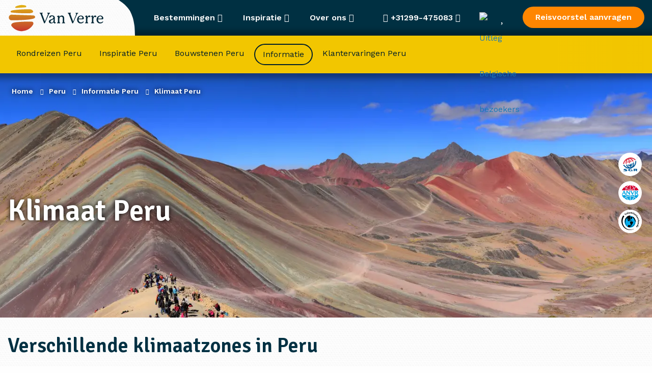

--- FILE ---
content_type: text/css
request_url: https://www.vanverre.be/assets/litespeed/ucss/18b266c4778f9494a72064800833de66.css?ver=adeef
body_size: 8337
content:
:root{--wp--preset--aspect-ratio--square:1;--wp--preset--aspect-ratio--4-3:4/3;--wp--preset--aspect-ratio--3-4:3/4;--wp--preset--aspect-ratio--3-2:3/2;--wp--preset--aspect-ratio--2-3:2/3;--wp--preset--aspect-ratio--16-9:16/9;--wp--preset--aspect-ratio--9-16:9/16;--wp--preset--color--black:#000000;--wp--preset--color--cyan-bluish-gray:#abb8c3;--wp--preset--color--white:#ffffff;--wp--preset--color--pale-pink:#f78da7;--wp--preset--color--vivid-red:#cf2e2e;--wp--preset--color--luminous-vivid-orange:#ff6900;--wp--preset--color--luminous-vivid-amber:#fcb900;--wp--preset--color--light-green-cyan:#7bdcb5;--wp--preset--color--vivid-green-cyan:#00d084;--wp--preset--color--pale-cyan-blue:#8ed1fc;--wp--preset--color--vivid-cyan-blue:#0693e3;--wp--preset--color--vivid-purple:#9b51e0;--wp--preset--gradient--vivid-cyan-blue-to-vivid-purple:linear-gradient(135deg,rgba(6,147,227,1) 0%,rgb(155,81,224) 100%);--wp--preset--gradient--light-green-cyan-to-vivid-green-cyan:linear-gradient(135deg,rgb(122,220,180) 0%,rgb(0,208,130) 100%);--wp--preset--gradient--luminous-vivid-amber-to-luminous-vivid-orange:linear-gradient(135deg,rgba(252,185,0,1) 0%,rgba(255,105,0,1) 100%);--wp--preset--gradient--luminous-vivid-orange-to-vivid-red:linear-gradient(135deg,rgba(255,105,0,1) 0%,rgb(207,46,46) 100%);--wp--preset--gradient--very-light-gray-to-cyan-bluish-gray:linear-gradient(135deg,rgb(238,238,238) 0%,rgb(169,184,195) 100%);--wp--preset--gradient--cool-to-warm-spectrum:linear-gradient(135deg,rgb(74,234,220) 0%,rgb(151,120,209) 20%,rgb(207,42,186) 40%,rgb(238,44,130) 60%,rgb(251,105,98) 80%,rgb(254,248,76) 100%);--wp--preset--gradient--blush-light-purple:linear-gradient(135deg,rgb(255,206,236) 0%,rgb(152,150,240) 100%);--wp--preset--gradient--blush-bordeaux:linear-gradient(135deg,rgb(254,205,165) 0%,rgb(254,45,45) 50%,rgb(107,0,62) 100%);--wp--preset--gradient--luminous-dusk:linear-gradient(135deg,rgb(255,203,112) 0%,rgb(199,81,192) 50%,rgb(65,88,208) 100%);--wp--preset--gradient--pale-ocean:linear-gradient(135deg,rgb(255,245,203) 0%,rgb(182,227,212) 50%,rgb(51,167,181) 100%);--wp--preset--gradient--electric-grass:linear-gradient(135deg,rgb(202,248,128) 0%,rgb(113,206,126) 100%);--wp--preset--gradient--midnight:linear-gradient(135deg,rgb(2,3,129) 0%,rgb(40,116,252) 100%);--wp--preset--font-size--small:13px;--wp--preset--font-size--medium:20px;--wp--preset--font-size--large:36px;--wp--preset--font-size--x-large:42px;--wp--preset--spacing--20:0.44rem;--wp--preset--spacing--30:0.67rem;--wp--preset--spacing--40:1rem;--wp--preset--spacing--50:1.5rem;--wp--preset--spacing--60:2.25rem;--wp--preset--spacing--70:3.38rem;--wp--preset--spacing--80:5.06rem;--wp--preset--shadow--natural:6px 6px 9px rgba(0, 0, 0, 0.2);--wp--preset--shadow--deep:12px 12px 50px rgba(0, 0, 0, 0.4);--wp--preset--shadow--sharp:6px 6px 0px rgba(0, 0, 0, 0.2);--wp--preset--shadow--outlined:6px 6px 0px -3px rgba(255, 255, 255, 1), 6px 6px rgba(0, 0, 0, 1);--wp--preset--shadow--crisp:6px 6px 0px rgba(0, 0, 0, 1)}html{line-height:1.15;-webkit-text-size-adjust:100%;-webkit-box-sizing:border-box;box-sizing:border-box;font-size:100%}body{margin:0;padding:0;background:#fefefe;-moz-osx-font-smoothing:grayscale;font-family:"Work Sans",sans-serif;font-size:16px;line-height:24px;color:#003042;-webkit-font-smoothing:antialiased;font-weight:400;background-image:url(/assets/themes/van-verre-theme/src/images/patterns/bg-pattern.png);background-size:16px}h1{font-size:2em}a,strong{line-height:inherit}a{background-color:#fff0;color:#1779ba;text-decoration:none;cursor:pointer}strong{font-weight:700}img{border-style:none;display:inline-block;vertical-align:middle;max-width:100%;height:auto;-ms-interpolation-mode:bicubic}button,input{font-size:100%;margin:0;overflow:visible}button{text-transform:none}input{line-height:1.15}[type=submit]::-moz-focus-inner,button::-moz-focus-inner{border-style:none;padding:0}[type=submit]:-moz-focusring,button:-moz-focusring{outline:1px dotted ButtonText}[type=checkbox]{-webkit-box-sizing:border-box;box-sizing:border-box;padding:0}::-webkit-file-upload-button{-webkit-appearance:button;font:inherit}*,::after,::before{-webkit-box-sizing:inherit;box-sizing:inherit}[type=email],[type=text],button{border-radius:0;font-family:inherit;-webkit-appearance:none;-moz-appearance:none;appearance:none}button{padding:0;border:0;background:#fff0;line-height:1;cursor:auto}input{font-family:inherit}[type=email],[type=text]{display:block;-webkit-box-sizing:border-box;box-sizing:border-box;width:100%;height:2.4375rem;margin:0 0 1rem;padding:.5rem;border:1px solid #cacaca;background-color:#fefefe;-webkit-box-shadow:inset 0 1px 2px rgb(10 10 10/.1);box-shadow:inset 0 1px 2px rgb(10 10 10/.1);font-size:1rem;font-weight:400;line-height:1.5;color:#0a0a0a;-webkit-transition:border-color .25s ease-in-out,-webkit-box-shadow .5s;transition:box-shadow .5s,border-color .25s ease-in-out;transition:box-shadow .5s,border-color .25s ease-in-out,-webkit-box-shadow .5s}[type=email]:focus,[type=text]:focus{outline:0;border:1px solid #8a8a8a;background-color:#fefefe;-webkit-box-shadow:0 0 5px #cacaca;box-shadow:0 0 5px #cacaca;-webkit-transition:border-color .25s ease-in-out,-webkit-box-shadow .5s;transition:box-shadow .5s,border-color .25s ease-in-out;transition:box-shadow .5s,border-color .25s ease-in-out,-webkit-box-shadow .5s}input:disabled{background-color:#e6e6e6;cursor:not-allowed}[type=submit]{-webkit-appearance:none;-moz-appearance:none;appearance:none;border-radius:0}::-webkit-input-placeholder{color:#cacaca}::-moz-placeholder{color:#cacaca}:-ms-input-placeholder{color:#cacaca}::-ms-input-placeholder{color:#cacaca}::placeholder{color:#cacaca}[type=checkbox]{margin:0 0 1rem}label>[type=checkbox]{margin-right:.5rem}label{display:block;margin:0;font-size:.875rem;font-weight:400;line-height:1.8;color:#0a0a0a}.cookie-notice .columns p,div,form,li,p,td,th,ul{margin:0;padding:0}h1,h2,h3,h4{padding:0}h1,h2,h3,h4,p{text-rendering:optimizeLegibility}p{margin-bottom:1rem;font-size:inherit;line-height:1.6}i{font-style:italic;line-height:inherit}h1,h2,h3,h4{font-style:normal;color:inherit;font-size:1.5rem;margin:0;margin-bottom:.5rem}h2,h3,h4{font-size:1.25rem}h3,h4{font-size:1.1875rem}h1,h4{line-height:1.4}h4{font-size:1.125rem}@media print,screen and (min-width:53.75em){h1{font-size:3rem}h2{font-size:2.5rem}h3{font-size:1.9375rem}h4{font-size:1.5625rem}}a:focus,a:hover{color:#1468a0}a img{border:0}ul,ul ul{margin-left:1.25rem}ul{margin-bottom:1rem;list-style-position:outside;line-height:1.6;list-style-type:disc}li{font-size:inherit}ul ul{margin-bottom:0}@media print{*{background:0 0!important;color:#000!important;print-color-adjust:economy;-webkit-box-shadow:none!important;box-shadow:none!important;text-shadow:none!important}a,a:visited{text-decoration:underline}a[href]:after{content:" ("attr(href)")"}thead{display:table-header-group}img,tr{page-break-inside:avoid}img{max-width:100%!important}@page{margin:.5cm}h2,h3,p{orphans:3;widows:3}h2,h3{page-break-after:avoid}}.row{max-width:1300px;margin-right:auto;margin-left:auto;display:-webkit-box;display:-ms-flexbox;display:flex;-webkit-box-orient:horizontal;-webkit-box-direction:normal;-ms-flex-flow:row wrap;flex-flow:row wrap}.row .row{margin-right:-.625rem;margin-left:-.625rem}@media print,screen and (min-width:53.75em){.row .row{margin-right:-.9375rem;margin-left:-.9375rem}}@media print,screen and (min-width:64em){.row .row{margin-right:-.9375rem;margin-left:-.9375rem}}.row:not(.expanded) .row{max-width:none}.column,.columns{-webkit-box-flex:1;-ms-flex:1 1 0%;flex:1 1 0%;padding-right:.625rem;padding-left:.625rem;min-width:0}@media print,screen and (min-width:53.75em){.column,.columns{padding-right:.9375rem;padding-left:.9375rem}}.small-12,.small-6{-webkit-box-flex:0;-ms-flex:0 0 50%;flex:0 0 50%;max-width:50%}.small-12{-ms-flex:0 0 100%;flex:0 0 100%;max-width:100%}@media print,screen and (min-width:53.75em){.medium-1,.medium-3{-webkit-box-flex:0;-ms-flex:0 0 8.33333%;flex:0 0 8.33333%;max-width:8.33333%}.medium-3{-ms-flex:0 0 25%;flex:0 0 25%;max-width:25%}.medium-4,.medium-5{-webkit-box-flex:0;-ms-flex:0 0 33.33333%;flex:0 0 33.33333%;max-width:33.33333%}.medium-5{-ms-flex:0 0 41.66667%;flex:0 0 41.66667%;max-width:41.66667%}.medium-6,.medium-7{-webkit-box-flex:0;-ms-flex:0 0 50%;flex:0 0 50%;max-width:50%}.medium-7{-ms-flex:0 0 58.33333%;flex:0 0 58.33333%;max-width:58.33333%}.medium-8,.medium-9{-webkit-box-flex:0;-ms-flex:0 0 66.66667%;flex:0 0 66.66667%;max-width:66.66667%}.medium-9{-ms-flex:0 0 75%;flex:0 0 75%;max-width:75%}.medium-11,.medium-12{-webkit-box-flex:0;-ms-flex:0 0 91.66667%;flex:0 0 91.66667%;max-width:91.66667%}.medium-12{-ms-flex:0 0 100%;flex:0 0 100%;max-width:100%}}h1,h2,h3,h4{font-family:"Signika",sans-serif;font-weight:600}h2{line-height:38px;font-size:2em;margin-bottom:20px}h3{font-size:3em;line-height:60px}h4{font-size:1.5em}p{margin-bottom:15px}.logo-wrapper .logo{margin-top:-15px;-webkit-transition:.1s all;transition:.1s all;height:101px}@media (max-width:768px){.hide-for-small-only{display:none!important}body{overflow-x:hidden}.logo-wrapper .logo{width:170px;height:90px;margin-top:-8px}.top-bar .columns>div:first-child{width:220px!important}}@media print,screen and (min-width:40em){.hide-for-medium{display:none!important}}.owl-carousel{-webkit-tap-highlight-color:#fff0;position:relative;display:none;width:100%;z-index:1}.fa-regular,.fa-solid{-moz-osx-font-smoothing:grayscale;-webkit-font-smoothing:antialiased;display:var(--fa-display,inline-block);font-style:normal;font-variant:normal;line-height:1;text-rendering:auto;font-family:"Font Awesome 6 Free"}.fa-bars:before{content:""}.fa-chevron-up:before{content:""}.fa-heart:before{content:""}.fa-phone:before{content:""}.fa-magnifying-glass:before{content:""}.fa-chevron-down:before{content:""}.fa-times:before,.fa-xmark:before{content:""}.fa-chevron-left:before{content:""}.fa-circle-xmark:before{content:""}:host,:root{--fa-style-family-brands:"Font Awesome 6 Brands";--fa-font-brands:normal 400 1em/1 "Font Awesome 6 Brands";--fa-font-regular:normal 400 1em/1 "Font Awesome 6 Free"}@font-face{font-display:swap;font-family:"Font Awesome 6 Brands";font-style:normal;font-weight:400;font-display:swap;src:url(/assets/themes/van-verre-theme/dist/webfonts/free-fa-brands-400.woff2)format("woff2"),url(/assets/themes/van-verre-theme/dist/webfonts/free-fa-brands-400.ttf)format("truetype")}@font-face{font-display:swap;font-family:"Font Awesome 6 Free";font-style:normal;font-weight:400;font-display:swap;src:url(/assets/themes/van-verre-theme/dist/webfonts/free-fa-regular-400.woff2)format("woff2"),url(/assets/themes/van-verre-theme/dist/webfonts/free-fa-regular-400.ttf)format("truetype")}@font-face{font-display:swap;font-family:"Font Awesome 6 Pro";font-style:normal;font-weight:400;font-display:swap;src:url(/assets/themes/van-verre-theme/dist/webfonts/free-fa-regular-400.woff2)format("woff2"),url(/assets/themes/van-verre-theme/dist/webfonts/free-fa-regular-400.ttf)format("truetype")}.fa-regular{font-weight:400}:host,:root{--fa-style-family-classic:"Font Awesome 6 Free";--fa-font-solid:normal 900 1em/1 "Font Awesome 6 Free"}@font-face{font-display:swap;font-family:"Font Awesome 6 Free";font-style:normal;font-weight:900;font-display:swap;src:url(/assets/themes/van-verre-theme/dist/webfonts/free-fa-solid-900.woff2)format("woff2"),url(/assets/themes/van-verre-theme/dist/webfonts/free-fa-solid-900.ttf)format("truetype")}@font-face{font-display:swap;font-family:"Font Awesome 6 Pro";font-style:normal;font-weight:900;font-display:swap;src:url(/assets/themes/van-verre-theme/dist/webfonts/free-fa-solid-900.woff2)format("woff2"),url(/assets/themes/van-verre-theme/dist/webfonts/free-fa-solid-900.ttf)format("truetype")}.fa-solid{font-weight:900}@font-face{font-display:swap;font-family:"Font Awesome 5 Brands";font-display:swap;font-weight:400;src:url(/assets/themes/van-verre-theme/dist/webfonts/free-fa-brands-400.woff2)format("woff2"),url(/assets/themes/van-verre-theme/dist/webfonts/free-fa-brands-400.ttf)format("truetype")}@font-face{font-display:swap;font-family:"Font Awesome 5 Free";font-display:swap;font-weight:900;src:url(/assets/themes/van-verre-theme/dist/webfonts/free-fa-solid-900.woff2)format("woff2"),url(/assets/themes/van-verre-theme/dist/webfonts/free-fa-solid-900.ttf)format("truetype")}@font-face{font-display:swap;font-family:"Font Awesome 5 Free";font-display:swap;font-weight:400;src:url(/assets/themes/van-verre-theme/dist/webfonts/free-fa-regular-400.woff2)format("woff2"),url(/assets/themes/van-verre-theme/dist/webfonts/free-fa-regular-400.ttf)format("truetype")}@font-face{font-display:swap;font-family:"FontAwesome";font-display:swap;src:url(/assets/themes/van-verre-theme/dist/webfonts/free-fa-solid-900.woff2)format("woff2"),url(/assets/themes/van-verre-theme/dist/webfonts/free-fa-solid-900.ttf)format("truetype")}@font-face{font-display:swap;font-family:"FontAwesome";font-display:swap;src:url(/assets/themes/van-verre-theme/dist/webfonts/free-fa-brands-400.woff2)format("woff2"),url(/assets/themes/van-verre-theme/dist/webfonts/free-fa-brands-400.ttf)format("truetype")}@font-face{font-display:swap;font-family:"FontAwesome";font-display:swap;src:url(/assets/themes/van-verre-theme/dist/webfonts/free-fa-regular-400.woff2)format("woff2"),url(/assets/themes/van-verre-theme/dist/webfonts/free-fa-regular-400.ttf)format("truetype");unicode-range:u+f003,u+f006,u+f014,u+f016-f017,u+f01a-f01b,u+f01d,u+f022,u+f03e,u+f044,u+f046,u+f05c-f05d,u+f06e,u+f070,u+f087-f088,u+f08a,u+f094,u+f096-f097,u+f09d,u+f0a0,u+f0a2,u+f0a4-f0a7,u+f0c5,u+f0c7,u+f0e5-f0e6,u+f0eb,u+f0f6-f0f8,u+f10c,u+f114-f115,u+f118-f11a,u+f11c-f11d,u+f133,u+f147,u+f14e,u+f150-f152,u+f185-f186,u+f18e,u+f190-f192,u+f196,u+f1c1-f1c9,u+f1d9,u+f1db,u+f1e3,u+f1ea,u+f1f7,u+f1f9,u+f20a,u+f247-f248,u+f24a,u+f24d,u+f255-f25b,u+f25d,u+f271-f274,u+f278,u+f27b,u+f28c,u+f28e,u+f29c,u+f2b5,u+f2b7,u+f2ba,u+f2bc,u+f2be,u+f2c0-f2c1,u+f2c3,u+f2d0,u+f2d2,u+f2d4,u+f2dc}@font-face{font-display:swap;font-family:"FontAwesome";font-display:swap;src:url(/assets/themes/van-verre-theme/dist/webfonts/free-fa-v4compatibility.woff2)format("woff2"),url(/assets/themes/van-verre-theme/dist/webfonts/free-fa-v4compatibility.ttf)format("truetype");unicode-range:u+f041,u+f047,u+f065-f066,u+f07d-f07e,u+f080,u+f08b,u+f08e,u+f090,u+f09a,u+f0ac,u+f0ae,u+f0b2,u+f0d0,u+f0d6,u+f0e4,u+f0ec,u+f10a-f10b,u+f123,u+f13e,u+f148-f149,u+f14c,u+f156,u+f15e,u+f160-f161,u+f163,u+f175-f178,u+f195,u+f1f8,u+f219,u+f27a}table{padding:0;margin:0;border-collapse:collapse}table thead th{background:#003042;color:#fff;line-height:40px}table thead th:first-child{border-top-left-radius:10px}table thead th:last-child{border-top-right-radius:10px}table tbody td{padding:0 10px;line-height:30px}table tbody tr:nth-child(even){background:rgb(0 48 66/.1)}.back-to-top{position:fixed;right:20px;bottom:20px;background:#003042;line-height:50px;width:50px;cursor:pointer;border-radius:50px;text-align:center;opacity:0;-webkit-transition:.3s all;transition:.3s all}.back-to-top i{color:#fff;font:size 20px;text-align:50px}@media (max-width:768px){.back-to-top{bottom:20px!important}}.breadcrumbs{display:-webkit-box;display:-ms-flexbox;display:flex;list-style:none;margin:10px 0 30px;position:absolute;top:10px;left:23px;text-shadow:0 0 10px #000}.breadcrumbs li{line-height:30px;font-size:14px}.breadcrumbs li,.breadcrumbs li a{color:#fff;font-weight:700}.breadcrumbs li:after{font-family:"Font Awesome 6 Free";font-weight:900;content:"";margin:0 10px;font-size:11px}.breadcrumbs li:last-child:after{content:""}@media (max-width:856px){.breadcrumbs{-ms-flex-wrap:wrap;flex-wrap:wrap;top:10px;margin-right:20px}.breadcrumbs li{line-height:23px}.breadcrumbs li:nth-last-child(n+3){display:none}.breadcrumbs li:nth-last-child(2):before{font-family:"Font Awesome 6 Free";font-weight:900;content:""}}.button{line-height:20px;text-align:center;border-radius:30px;font-family:"Work Sans",sans-serif;font-weight:600;-webkit-transition:.3s all;transition:.3s all;display:block;padding:14px 25px;cursor:pointer}.button.button-cta{background-color:#ff8600;color:#fff}.button.button-cta:hover{background-color:#ff9c2e}.button.button-solid{background-color:#003042;color:#fff;border:2px solid #fff0}.button.button-solid:hover{background-color:#003b51}.button.button-inverse{background:0 0;border:2px solid #fff;color:#fff}.button.button-inverse:hover{color:#003042;background-color:#fff}.button.button-inverse.button-primary{border:2px solid #003042;color:#003042}.button.button-inverse.button-primary:hover{color:#fff;background-color:#003042}.cookie-notice{display:none;position:fixed;bottom:0;left:0;background:#f3f4ee;width:100%;color:#003042;z-index:2;padding:25px 0;-webkit-box-shadow:0 0 10px 0 rgb(0 0 0/.1);box-shadow:0 0 10px 0 rgb(0 0 0/.1)}.cookie-notice .columns{-webkit-box-pack:justify;-ms-flex-pack:justify;justify-content:space-between;padding-top:10px;padding-bottom:10px}.cookie-notice ul{margin:30px 0 0;list-style:none;display:-webkit-box;display:-ms-flexbox;display:flex;gap:40px}.cookie-notice .button{margin-bottom:15px}@media (max-width:859px){.cookie-notice{padding:10px 0 0}.cookie-notice .button{margin-bottom:5px;padding-top:8px;padding-bottom:8px}.cookie-notice .columns{-webkit-box-orient:vertical;-webkit-box-direction:normal;-ms-flex-direction:column;flex-direction:column;padding:10px}.cookie-notice .columns p{line-height:20px;text-align:center;margin-bottom:10px}.cookie-notice ul{margin-top:10px;-ms-flex-wrap:wrap;flex-wrap:wrap;gap:10px;-webkit-box-pack:justify;-ms-flex-pack:justify;justify-content:space-between}.cookie-notice ul li{margin:0;padding:0;width:45%}.cookie-notice ul li label{margin:0;padding:0}}header{background-color:#ff8600;-webkit-box-shadow:0 0 10px 10px rgb(0 0 0/.3);box-shadow:0 0 10px 10px rgb(0 0 0/.3)}header .header-bar,header .header-bar ul{display:-webkit-box;display:-ms-flexbox;display:flex}header .header-bar{-webkit-box-pack:justify;-ms-flex-pack:justify;justify-content:space-between}header .header-bar .open-header-bar{display:none}header .header-bar ul{list-style:none;margin:14px 0;-webkit-transition:.1s margin;transition:.1s margin}header .header-bar ul li a{color:#fff;padding:0 20px;margin:0 5px;line-height:38px;display:block}header .header-bar ul li.active a{border-radius:50px;border:2px solid #fff}header .header-bar.continent-bar>ul>li{border:2px solid #fff0;position:relative}header .header-bar.continent-bar>ul>li:hover:after{position:absolute;width:100%;height:50px;content:" ";top:30px;left:0;z-index:3}@media (max-width:1280px){header .header-bar ul li a{margin:0;padding:0 15px}}@media (max-width:1200px){header .header-bar ul li a{font-size:15px;padding:0 10px}}@media (max-width:940px){header .header-bar ul li a{font-size:15px;padding:0 5px}}@media (max-width:859px){header:after,header:before{height:66px!important}header .header-bar{background-color:#003042;height:66px;position:relative}header .header-bar.continent-bar>ul>li:hover:after{display:none}header .header-bar .open-header-bar{position:absolute;top:10px;right:10px;text-align:center;display:block;width:46px;height:46px}header .header-bar .open-header-bar i{line-height:46px}header .header-bar ul{border:2px solid #fff;background-color:#fff;border-radius:3px;width:calc(100% - 20px);-webkit-transition:.1s all;transition:.1s all;top:10px;left:10px;margin:0;position:absolute;-webkit-box-orient:vertical;-webkit-box-direction:normal;-ms-flex-direction:column;flex-direction:column}header .header-bar ul li{white-space:nowrap;display:none}header .header-bar ul li a{color:#003042!important;border:0}header .header-bar ul li.active{display:block;-webkit-box-ordinal-group:0;-ms-flex-order:-1;order:-1}header .header-bar ul li.active a{color:#003042!important;border:0;background:0 0!important}}.header-message{padding:13px 30px;background:#fff;background:url(/assets/themes/van-verre-theme/src/images/patterns/bg-pattern-flow.webp);-webkit-box-shadow:inset 0 2px 6px rgb(0 0 0/.15);box-shadow:inset 0 2px 6px rgb(0 0 0/.15);text-align:center;position:relative}.header-message p{margin:0;padding:0;text-align:center!important}.header-message .header-message-close{position:absolute;right:15px;top:50%;-webkit-transform:translateY(-50%);-ms-transform:translateY(-50%);transform:translateY(-50%);font-size:18px;color:#333;cursor:pointer;padding:5px;-webkit-transition:color .3s ease;transition:color .3s ease}.header-message .header-message-close:hover{color:#666}.header-image{height:480px;position:relative}.header-image>picture{position:absolute;top:0;left:0;width:100%;z-index:-1;height:100%}.header-image>picture>img{width:100%;height:100%;-o-object-fit:cover;object-fit:cover}.header-image .header-image-content{height:100%}.header-image .header-image-content>div{display:-webkit-box;display:-ms-flexbox;display:flex;-webkit-box-align:center;-ms-flex-align:center;align-items:center;padding-bottom:38px}.header-image .header-image-content>div:first-child{-webkit-box-align:start;-ms-flex-align:start;align-items:flex-start;-webkit-box-pack:center;-ms-flex-pack:center;justify-content:center;-webkit-box-orient:vertical;-webkit-box-direction:normal;-ms-flex-direction:column;flex-direction:column;padding-top:8.5%;position:relative}.header-image .header-image-content h1{color:#fff;text-shadow:0 0 10px #000;font-size:3.6rem}.header-image .header-image-content .columns:last-child ul{list-style:none;margin:0;padding:0;position:absolute;top:50%;right:20px;-webkit-transform:translateY(-50%);-ms-transform:translateY(-50%);transform:translateY(-50%)}.header-image .header-image-content .columns:last-child ul li{width:46px;height:46px;border-radius:46px;background-color:#fff;display:-webkit-box;display:-ms-flexbox;display:flex;-webkit-box-pack:center;-ms-flex-pack:center;justify-content:center;-webkit-box-align:center;-ms-flex-align:center;align-items:center;margin-bottom:10px}.header-image:after{width:100%;height:50px;content:" ";position:absolute;bottom:-1px;left:0;z-index:-1;background:url(/assets/themes/van-verre-theme/src/images/patterns/header-pattern.png)bottom left/100%repeat-x}@media (max-width:768px){.header-image{height:360px}.header-image .header-image-content h1{font-size:2.3rem;word-break:break-word}.header-message .header-message-close{right:6px}}.favourites-wrapper{position:fixed;top:70px;right:-100%;background:#fff;padding:45px;max-width:910px;z-index:4;height:calc(100% - 70px);overflow-y:auto;-webkit-transition:.5s all;transition:.5s all}.favourites-wrapper .favourites-heading{line-height:38px;font-size:2em;margin-bottom:20px;font-family:"Signika",sans-serif;font-weight:600}.favourites-wrapper .favourites-confirmation{display:none;font-weight:700;padding-top:35px}.favourites-wrapper .favourites-header{margin-bottom:25px}.favourites-wrapper .favourites-header p:last-child{margin-bottom:0}.favourites-wrapper .favourites-header .medium-4{display:-webkit-box;display:-ms-flexbox;display:flex;-webkit-box-orient:vertical;-webkit-box-direction:normal;-ms-flex-direction:column;flex-direction:column;-webkit-box-pack:justify;-ms-flex-pack:justify;justify-content:space-between;-webkit-box-align:end;-ms-flex-align:end;align-items:flex-end}.favourites-wrapper .favourites-header .medium-4 .close{font-size:32px;cursor:pointer;color:#ff8600}.favourites-wrapper .no-favourites-added{display:none}.favourites-wrapper .no-favourites-added p:first-child{font-family:"Signika",sans-serif;font-weight:700;color:#003042;margin-bottom:0;font-size:1.5rem;line-height:30px}.favourites-wrapper .personal-advice{background-color:#fff;-webkit-box-shadow:0 1px 10px rgb(0 0 0/.15);box-shadow:0 1px 10px rgb(0 0 0/.15);border-radius:20px;padding:20px;color:#fff;margin-top:25px!important}.favourites-wrapper .personal-advice .textured-inner{display:-webkit-box;display:-ms-flexbox;display:flex;-webkit-box-orient:vertical;-webkit-box-direction:normal;-ms-flex-direction:column;flex-direction:column}.favourites-wrapper .personal-advice .button{-ms-flex-item-align:start;align-self:flex-start;margin-top:20px}.favourites-wrapper .personal-advice p:first-child{font-family:"Signika",sans-serif;font-weight:700;color:#fff;margin-bottom:0;font-size:2em;line-height:60px}.favourites-wrapper form{margin-top:40px;display:-webkit-box;display:-ms-flexbox;display:flex}.favourites-wrapper form label{max-width:700px;padding-bottom:0;margin-right:20px}.favourites-wrapper form label input{margin-top:10px;height:48px}.favourites-wrapper form .button{-ms-flex-item-align:end;align-self:flex-end}@media (max-width:1250px){.favourites-wrapper{max-width:100%;-webkit-box-sizing:border-box;box-sizing:border-box;padding:20px}.favourites-wrapper .favourites-header .medium-4 .close{position:absolute;top:30px;right:25px}.favourites-wrapper form{-webkit-box-orient:vertical;-webkit-box-direction:normal;-ms-flex-direction:column;flex-direction:column}.favourites-wrapper form label{margin-right:0;margin-bottom:10px}}.fixed-bar{position:fixed;top:0;left:0;width:100%;z-index:3}body{padding-top:144px}@media (max-width:768px){body{padding-top:132px}}footer{background-image:url(/assets/themes/van-verre-theme/src/images/patterns/bg-pattern-flow.webp);position:relative;margin-top:75px}footer:before{position:absolute;top:-50px;height:50px;width:100%;left:0;content:" ";background-image:url(/assets/themes/van-verre-theme/src/images/patterns/bg-pattern-beige-top.webp)}footer .newsletter-signup{padding-top:25px;padding-bottom:75px}footer .newsletter-signup>div:first-child{font-size:2.5em;font-family:"Signika",sans-serif;line-height:55px;padding-top:27px}footer .newsletter-signup .newsletter-confirmation{display:none;font-weight:700;padding-top:120px}footer .newsletter-signup form{display:-webkit-box;display:-ms-flexbox;display:flex;margin-top:54px}footer .newsletter-signup form .input{width:100%;margin-right:20px}footer .newsletter-signup form .button{-ms-flex-item-align:start;align-self:flex-start;height:60px}footer .footer-trustpilot a:active,footer .footer-trustpilot a:focus,footer .footer-trustpilot a:hover{color:#003042}footer .footer-trustpilot a div:nth-child(2){margin:0 0 15px}footer .footer-trustpilot a div:nth-child(3){font-weight:700;font-size:30px;display:-webkit-box;display:-ms-flexbox;display:flex;-webkit-box-align:center;-ms-flex-align:center;align-items:center}footer .footer-trustpilot a div:nth-child(3) img{margin-right:5px}footer .footer-heading{font-family:"Work Sans",sans-serif;font-weight:500;font-size:1.5em;margin-bottom:.5rem;line-height:1.4}footer .link-list{list-style:none;margin:0}footer .link-list a{line-height:32px}footer .link-list a:hover{color:#003042;font-weight:700}footer .destination-links{margin-bottom:50px}footer a{color:#003042}footer .link-list+.footer-heading{margin-top:25px}footer .appointment,footer .footer-icons{display:-webkit-box;display:-ms-flexbox;display:flex}footer .appointment{background-color:#003042;color:#fff;padding:30px 20px;border-radius:20px;-webkit-box-orient:vertical;-webkit-box-direction:normal;-ms-flex-direction:column;flex-direction:column}footer .appointment h4{color:#fff}footer .appointment .button{-ms-flex-item-align:start;align-self:flex-start}footer .footer-icons{list-style:none;margin:50px 0}footer .footer-icons.footer-icons-mark{float:right}.social-icons li,footer .footer-icons li{margin-left:20px;display:-webkit-box;display:-ms-flexbox;display:flex;-webkit-box-align:center;-ms-flex-align:center;align-items:center}.social-icons li:first-child,footer .footer-icons li:first-child{margin-left:0}@media (max-width:859px){footer .destination-links{margin-bottom:0}footer .link-list{margin-bottom:25px}footer .appointment,footer .footer-trustpilot{margin-top:25px}footer .newsletter-confirmation{padding-top:0}footer .newsletter-signup{padding-bottom:35px}footer .newsletter-signup>div:first-child{font-size:2rem;line-height:40px}footer .footer-heading{font-size:1.3rem}footer .footer-icons.footer-icons-mark{margin-top:0;margin-bottom:60px;float:unset;-webkit-box-pack:center;-ms-flex-pack:center;justify-content:center}}input[type=email],input[type=text]{height:60px;line-height:60px;padding:0 15px;margin:0;border:2px solid #003042;border-radius:16px}input[type=email]:active,input[type=email]:focus,input[type=text]:active,input[type=text]:focus{border:2px solid #003042}.input{margin-bottom:25px}.mobile-menu{display:none}.fixed-bar{background-color:#003042}.top-bar{color:#fff;line-height:70px;position:relative;z-index:5;-webkit-transition:.1s all;transition:.1s all}.top-bar,.top-bar>.row{height:70px}.top-bar .explanation-belgium,.top-bar .top-bar-menu .top-bar-sub-menu ul li:hover a{display:-webkit-box;display:-ms-flexbox;display:flex;-webkit-box-align:center;-ms-flex-align:center;align-items:center}.top-bar .explanation-belgium{display:block;height:70px}.top-bar .explanation-belgium img{width:25px;height:25px}.top-bar .explanation-belgium,.top-bar .logo-box,.top-bar .mobile-phone,.top-bar .mobile-phone .fa-solid{-webkit-transition:.1s all;transition:.1s all}.top-bar .mobile-phone{font-size:20px;color:#fff;height:100%}.top-bar .mobile-phone .fa-solid{display:block;line-height:70px}.top-bar .logo-box{overflow:hidden;height:70px}.top-bar .top-bar-offer .button{line-height:14px;-webkit-transition:.1s all;transition:.1s all}.top-bar .top-bar-mobile-menu{display:none;height:70px}.top-bar .top-bar-mobile-menu i{color:#fff;display:block;line-height:70px;font-size:26px;margin-right:12px}.top-bar:before{background-image:url(/assets/themes/van-verre-theme/src/images/patterns/bg-pattern.png);background-size:16px;width:calc(50% - 27rem);top:0;left:0;position:absolute;content:" "}.top-bar .top-bar-menus{display:-webkit-box;display:-ms-flexbox;display:flex;height:70px}.top-bar .top-bar-menu,.top-bar:before{height:70px;-webkit-transition:.1s all;transition:.1s all}.top-bar .top-bar-menu{font-weight:600;padding:0 20px;position:relative;cursor:pointer;display:block;line-height:70px}.top-bar .top-bar-menu i{-webkit-transition:.2s all;transition:.2s all}.top-bar .top-bar-menu .top-bar-sub-menu{-webkit-box-shadow:0 10px 10px rgb(0 0 0/.15);box-shadow:0 10px 10px rgb(0 0 0/.15);background-color:#fff;position:absolute;padding:0 25px;top:70px;z-index:2;border-bottom-right-radius:20px;border-bottom-left-radius:20px;display:none}.top-bar .top-bar-menu .top-bar-sub-menu ul{margin:0;padding:25px 0;line-height:28px;width:225px}.top-bar .top-bar-menu .top-bar-sub-menu ul#menu-inspiratie-menu{width:270px}.top-bar .top-bar-menu .top-bar-sub-menu ul li a{color:#003042;font-weight:400}.top-bar .top-bar-menu .top-bar-sub-menu ul li:hover a{font-weight:700;-webkit-box-pack:justify;-ms-flex-pack:justify;justify-content:space-between}.top-bar .top-bar-menu:hover .top-bar-sub-menu{display:-webkit-box;display:-ms-flexbox;display:flex}.top-bar .top-bar-menu:hover .top-bar-destinations{display:block}.top-bar .top-bar-menu:hover i.fa-chevron-down{-webkit-transform:rotate(180deg);-ms-transform:rotate(180deg);transform:rotate(180deg)}.top-bar .top-bar-menu:hover:after{position:absolute;width:100%;-webkit-transform:translateX(-20%);-ms-transform:translateX(-20%);transform:translateX(-20%);height:40px;content:" ";top:50px;left:0;z-index:3}.top-bar .top-bar-menu .top-bar-destinations{width:100vw;max-width:100vw;left:0;position:fixed;border-radius:0;-webkit-box-shadow:0 10px 10px rgb(0 0 0/.15),inset 0 2px 10px 5px rgb(0 0 0/.05);box-shadow:0 10px 10px rgb(0 0 0/.15),inset 0 2px 10px 5px rgb(0 0 0/.05)}.top-bar .top-bar-menu .top-bar-destinations .top-bar-destinations-inner{max-width:1300px;margin:0 auto;display:-webkit-box;display:-ms-flexbox;display:flex;-webkit-box-pack:justify;-ms-flex-pack:justify;justify-content:space-between;padding-right:.9375rem;padding-left:.9375rem}.top-bar .top-bar-menu .top-bar-destinations .top-bar-destinations-inner>div{width:18%;border-right:1px solid #f7f4ea}.top-bar .top-bar-menu .top-bar-destinations .top-bar-destinations-inner>div:last-child{border-right:none}.top-bar .top-bar-menu .top-bar-destinations .top-bar-destinations-inner>div ul{width:100%;list-style:none}.top-bar .top-bar-menu .top-bar-destinations .top-bar-destinations-inner>div ul li:first-child{font-weight:700;color:#003042}.top-bar .top-bar-menu .top-bar-destinations .top-bar-destinations-inner>div ul li:first-child a{font-weight:700}.top-bar .favorites,.top-bar .favorites i{-webkit-transition:.1s all;transition:.1s all}.top-bar .favorites{position:relative;width:26px;height:70px;cursor:pointer;display:-webkit-box;display:-ms-flexbox;display:flex;-webkit-box-align:center;-ms-flex-align:center;align-items:center}.top-bar .favorites i{font-size:26px}.top-bar .favorites .favourites-counter{position:absolute;color:#001f2a;display:none;line-height:20px;top:50%;right:-10px;font-size:12px;text-align:center;-webkit-transform:translateY(-25px);-ms-transform:translateY(-25px);transform:translateY(-25px);width:20px;height:20px;background-color:#ff8600;border-radius:10px}.top-bar .button{margin-top:13px}.top-bar .columns{display:-webkit-box;display:-ms-flexbox;display:flex;-webkit-box-pack:justify;-ms-flex-pack:justify;justify-content:space-between}.top-bar .columns>div:first-child{position:relative;z-index:1;width:250px}.top-bar .columns>div:first-child svg{position:absolute;right:0;top:0;z-index:-1;content:" "}.top-bar .top-bar-contact{-webkit-box-orient:vertical;-webkit-box-direction:normal;-ms-flex-direction:column;flex-direction:column;-webkit-box-align:center;-ms-flex-align:center;align-items:center;text-align:center;color:#003042;width:400px;line-height:24px;padding-top:40px!important;padding-bottom:25px!important}.top-bar .top-bar-contact .heading{font-family:"Signika",sans-serif;font-size:32px}.top-bar .top-bar-contact img{width:80px;height:80px;-o-object-fit:cover;object-fit:cover;margin:30px 0 25px;border-radius:80px}.top-bar .top-bar-contact .contact-us{font-weight:400;padding-top:20px;padding-bottom:30px;font-size:18px}.top-bar .top-bar-contact .contact-us span{font-weight:700;background-image:url(/assets/themes/van-verre-theme/src/images/line.png);background-position:bottom center;background-repeat:no-repeat;padding-bottom:12px;font-size:20px}.top-bar .top-bar-contact .opening-times{font-weight:400}.top-bar .top-bar-contact .specialist{font-size:18px}.top-bar .top-bar-contact .specialist span{font-size:16px;font-weight:400;display:block}@media (max-width:1230px){.top-bar .top-bar-menu{padding:0 10px}}@media (max-width:1150px){.top-bar>.row .top-bar-contact-wrapper{display:none}}@media (max-width:990px){.top-bar .button.button-cta{padding-left:10px;padding-right:10px;font-size:12px}.top-bar .top-bar-menu{font-size:12px;padding:0 5px}}@media (max-width:920px){.top-bar:before{width:calc(50% - 15rem)}}@media (max-width:859px){.top-bar{z-index:6;background:#003042}.top-bar:before{width:calc(50% - 11rem)}.top-bar .top-bar-menu,.top-bar .top-bar-menus,.top-bar .top-bar-offer{display:none}.top-bar .top-bar-mobile-menu{display:block;-webkit-transition:.1s all;transition:.1s all}.mobile-menu,.mobile-menu .mobile-sub-menu{position:fixed;background-color:#003042;width:100%;padding:30px 20px 45px;-webkit-transition:.3s all;transition:.3s all}.mobile-menu{top:-100%;left:0;display:block;color:#fff;border-bottom-left-radius:20px;border-bottom-right-radius:20px;z-index:5}.mobile-menu .mobile-sub-menu{left:100%;top:80px;height:calc(100% - 80px);-webkit-transition-delay:.2s;transition-delay:.2s}.mobile-menu ul{list-style:none;margin:0 0 40px;padding:0}.mobile-menu ul li{line-height:42px;border-bottom:1px solid #fff}.mobile-menu ul li a{color:#fff}}.general-intro{padding-top:30px}.general-intro .general-intro-text p{margin-bottom:22px}.general-intro .general-intro-text p:last-child{margin-bottom:0}.general-intro h2{font-size:2.5rem;line-height:51px}.general-intro .general-intro-text span{font-weight:700;display:block;cursor:pointer;margin-top:5px}.general-intro .general-intro-text span:hover{text-decoration:underline}.general-intro .general-intro-text .read-more-wrap+.read-more,form .checkbox-group input{display:none}@media (max-width:859px){.general-intro h2{font-size:1.7em;margin-bottom:0;line-height:40px}}form ::-webkit-input-placeholder{color:#888;opacity:1}form ::-moz-placeholder{color:#888;opacity:1}form :-ms-input-placeholder{color:#888;opacity:1}form ::-ms-input-placeholder{opacity:1}form ::placeholder{color:#888;opacity:1}form ::-ms-input-placeholder{color:#888}form label{font-weight:700;display:block;padding-bottom:10px;color:#003042}form .checkbox-group{display:-webkit-box;display:-ms-flexbox;display:flex;cursor:pointer;-webkit-box-align:center;-ms-flex-align:center;align-items:center}form .checkbox-group input+.checkbox-stylized{border:2px solid #003042;width:27px;height:27px;min-width:27px;margin-right:10px;border-radius:3px;position:relative}form .checkbox-group input:disabled+.checkbox-stylized{opacity:.6}form .checkbox-group input:checked+.checkbox-stylized:after{background-color:#003042;position:absolute;content:" ";width:19px;height:19px;top:2px;left:2px;border-radius:3px}.page-content-navigation{background-color:#fff;-webkit-box-shadow:0 1px 10px rgb(0 0 0/.15);box-shadow:0 1px 10px rgb(0 0 0/.15);border-radius:20px;padding:20px;z-index:1;position:absolute;left:0;top:0}.page-content-navigation .page-content-navigation-title{font-family:"Signika",sans-serif;font-size:24px;font-weight:600;color:#fff;margin-bottom:20px}.page-content-navigation ul{line-height:40px;list-style:none;margin:0}.page-content-navigation ul>li{width:calc(100% + 40px);margin-left:-20px;padding-left:20px;-webkit-box-sizing:border-box;box-sizing:border-box}.page-content-navigation ul>li a,.textured a:hover,.textured a:visited{color:#fff}.page-content-navigation ul>li a:hover{font-weight:700;cursor:pointer}.page-content-navigation.destination-page-content-navigation{max-height:calc(100vh - 170px);overflow-y:auto;-ms-overflow-style:none;scrollbar-width:none}.page-content-navigation.destination-page-content-navigation::-webkit-scrollbar{display:none}.page-content-navigation.destination-page-content-navigation ul ul{display:none;margin-left:20px}.page-content-navigation.destination-page-content-navigation ul li{padding-left:0}.page-content-navigation.destination-page-content-navigation ul a{display:block;padding-left:20px}.page-content-navigation.destination-page-content-navigation ul li.active>a{background:rgb(0 0 0/.2)}.page-content-navigation.destination-page-content-navigation>ul>li a{padding-left:20px}.page-content-navigation.destination-page-content-navigation>ul>li>ul>li a{padding-left:35px;width:calc(100% - 20px);overflow:hidden;white-space:nowrap;text-overflow:ellipsis}@media (max-width:859px){.page-content-navigation{margin-left:0}}.social-icons{display:-webkit-box;display:-ms-flexbox;display:flex;list-style:none;margin:50px 0}@media (max-width:859px){.social-icons{-webkit-box-pack:center;-ms-flex-pack:center;justify-content:center}}.modal,.modal-overlay{display:none;position:fixed}.modal-overlay{background-color:rgb(0 0 0/.3);width:100%;height:100%;top:0;z-index:3;left:0;opacity:0;-webkit-transition:.3s opacity;transition:.3s opacity}.modal{width:90%;max-width:1020px;max-height:calc(100% - 180px);padding:30px;border-radius:20px;background-color:#fff;z-index:6;top:50%;overflow-y:auto;overflow-x:hidden;left:50%;-webkit-transform:translate(-50%,-50%);-ms-transform:translate(-50%,-50%);transform:translate(-50%,-50%)}.modal .modal-inner{position:relative}.modal .modal-inner .modal-close{position:absolute;top:5px;right:20px;cursor:pointer;font-size:30px}@media (max-width:768px){.modal .modal-inner .modal-close{top:8px;right:13px}}.help{padding-top:100px;margin-bottom:50px;-webkit-box-pack:justify;-ms-flex-pack:justify;justify-content:space-between}.help h3{font-size:48px;line-height:60px}.help>div:first-child{display:-webkit-box;display:-ms-flexbox;display:flex;-webkit-box-orient:vertical;-webkit-box-direction:normal;-ms-flex-direction:column;flex-direction:column;-webkit-box-pack:center;-ms-flex-pack:center;justify-content:center}.help>div:first-child .button{display:inline-block;margin-top:10px}.help .phone{display:-webkit-box;display:-ms-flexbox;display:flex;-webkit-box-align:center;-ms-flex-align:center;align-items:center;margin-top:-5px}.help .phone span{font-weight:600;font-size:24px;display:block;background-image:url(/assets/themes/van-verre-theme/src/images/line.png);background-position:bottom center;background-repeat:no-repeat;padding-bottom:5px}.help .help-carousel-wrap,.help .owl-carousel .specialist-image{position:relative}.help .our-specialist-badge-wrapper{position:absolute;right:58px;top:-2px;z-index:2;-webkit-transform:rotate(25deg);-ms-transform:rotate(25deg);transform:rotate(25deg)}.help .our-specialist-badge{position:relative;background:#378400;width:130px;height:130px;border-radius:130px;display:-webkit-box;display:-ms-flexbox;display:flex;-webkit-box-pack:center;-ms-flex-pack:center;justify-content:center;-webkit-box-align:center;-ms-flex-align:center;align-items:center;text-align:center;color:#fff;font-size:24px;font-weight:700}.help .our-specialist-badge:after{content:"";position:absolute;top:0;left:0;border-radius:130px;width:130px;height:130px;z-index:1}.help .our-specialist-badge span{position:relative;z-index:2}.help .owl-carousel{position:relative;padding:0 80px}.help .owl-carousel .specialist-image .specialist-info{position:absolute;bottom:50px;left:50%;-webkit-transform:translate(-50%,0);-ms-transform:translate(-50%,0);transform:translate(-50%,0);color:#fff;text-align:center;width:100%;text-shadow:0 0 15px #000}.help .owl-carousel .specialist-image .specialist-info .specialist-name{font-weight:500;margin-bottom:10px;font-size:30px}.help .owl-carousel .specialist-image img{height:540px;border-radius:180px;-o-object-fit:cover;object-fit:cover}@media (max-width:768px){.help{margin-top:0;padding-top:40px}.help h3{font-size:2rem;line-height:40px}.help .owl-carousel{margin:30px 0}.help .owl-carousel .specialist-image img{height:340px}.help .our-specialist-badge{width:100px;height:100px;font-size:19px;top:-22px}.help .our-specialist-badge:after{width:100px;height:100px}}.content{padding:50px 0}.content.no-padding-top{padding-top:0}.content h2{font-size:2em}.content .text{display:-webkit-box;display:-ms-flexbox;display:flex;-webkit-box-orient:vertical;-webkit-box-direction:normal;-ms-flex-direction:column;flex-direction:column}.content h2.background-heading{margin-top:15px}.about-us-navigation-wrapper{position:relative}@media (max-width:859px){.content{padding:25px 0}.content h2{font-size:1.8em}}.textured{background-size:cover;padding:25px;border-radius:20px;color:#fff;position:relative}.textured a{color:#fff;text-decoration:underline}.textured .button{text-decoration:none}.textured .textured-inner{position:relative;z-index:1}.textured.textured-main{background-image:url(/assets/themes/van-verre-theme/src/images/textures/main.webp)}.textured.textured-main:after{background:linear-gradient(129.32deg,#ff8600 11.78%,rgb(255 134 0/.8) 55.93%,#fff0 99.16%);position:absolute;top:0;left:0;width:100%;height:100%;content:" ";border-radius:20px;z-index:0}footer .search-form{margin-top:25px}.destination-template-template-information [data-block-counter="1"],.destination-template-template-information [data-block-counter="2"],.search-form,header,header>div{position:relative}.search-form input{height:50px}.search-form button{position:absolute;background:#ff8600;width:41px;height:41px;border-radius:13px;cursor:pointer;color:#fff;right:5px;top:5px}.search-form button:hover{background:#ff9e33}.destination-template-template-information [data-block-counter="1"]:before{background-image:url(/assets/themes/van-verre-theme/src/images/patterns/bg-pattern-beige-2.png);background-size:contain;background-repeat:no-repeat;background-color:#fff0;position:absolute;z-index:-1;width:100%;height:calc(41.5vw + 2px);bottom:-10px;content:" ";left:0}.destination-template-template-information [data-block-counter="2"]:before{width:100%;height:100%;background-image:url(/assets/themes/van-verre-theme/src/images/patterns/bg-pattern-flow.png);bottom:0;z-index:-1;left:0;content:" ";position:absolute;display:block}@media (max-width:859px){.single-destination .page-content-navigation{display:none!important}}@media (max-width:860px){.single-destination .page-content-navigation{position:inherit!important;width:100%!important;max-height:none!important;margin-bottom:50px}.single-destination .content>.row>div:first-child{-webkit-box-ordinal-group:3;-ms-flex-order:2;order:2}.single-destination .content>.row>div.about-us-navigation-wrapper{-webkit-box-ordinal-group:2;-ms-flex-order:1;order:1}}@media (max-width:859px){.modal{padding:15px;top:140px;-webkit-transform:translate(-50%,0);-ms-transform:translate(-50%,0);transform:translate(-50%,0)}}header:after,header:before{position:absolute;right:0;top:0;height:100%;width:412px;-webkit-transition:.1s all;transition:.1s all;content:" "}header:after{background-position:left center;-webkit-transform:rotate(-180deg);-ms-transform:rotate(-180deg);transform:rotate(-180deg);background-repeat:no-repeat;z-index:2}header:before{z-index:3}header>div{z-index:4}@media (max-width:1920px){header:after,header:before{width:300px}}@media (max-width:1680px){header:after,header:before{width:200px}}.latijns-amerika .page-content-navigation,.latijns-amerika header{background-color:#f2c600}.latijns-amerika .favourites-wrapper .personal-advice .button{color:#fff}.latijns-amerika .favourites-wrapper .personal-advice p:first-child,.latijns-amerika .page-content-navigation .page-content-navigation-title,.latijns-amerika .page-content-navigation ul>li a,.latijns-amerika .textured,.latijns-amerika .textured a,.latijns-amerika header .header-bar ul li a{color:#001f2a}.latijns-amerika .our-specialist-badge{background:#f2c600}.latijns-amerika .our-specialist-badge span{color:#001f2a}.latijns-amerika .textured,.latijns-amerika header:after,.latijns-amerika.single-destination .textured{background-image:url(/assets/themes/van-verre-theme/src/images/textures/latin-america-small.png)}.latijns-amerika header:before{background:-webkit-gradient(linear,left top,right top,color-stop(7.37%,#f2c600),color-stop(60.9%,rgb(242 198 0/.6)),color-stop(75.29%,rgb(242 198 0/.6)),color-stop(92.73%,#fff0));background:linear-gradient(90deg,#f2c600 7.37%,rgb(242 198 0/.6) 60.9%,rgb(242 198 0/.6) 75.29%,#fff0 92.73%)}.latijns-amerika header .header-bar ul li.active a{border-color:#001f2a}.latijns-amerika .textured:after,.latijns-amerika.single-destination .textured:after{background:linear-gradient(154.34deg,#f2c600 42.37%,rgb(242 198 0/.8) 60.9%,rgb(242 198 0/.8) 75.29%,#fff0 92.73%)}.floating-menu{width:calc(100% - .9375rem);z-index:2}p a{color:#ff8600;font-weight:700}